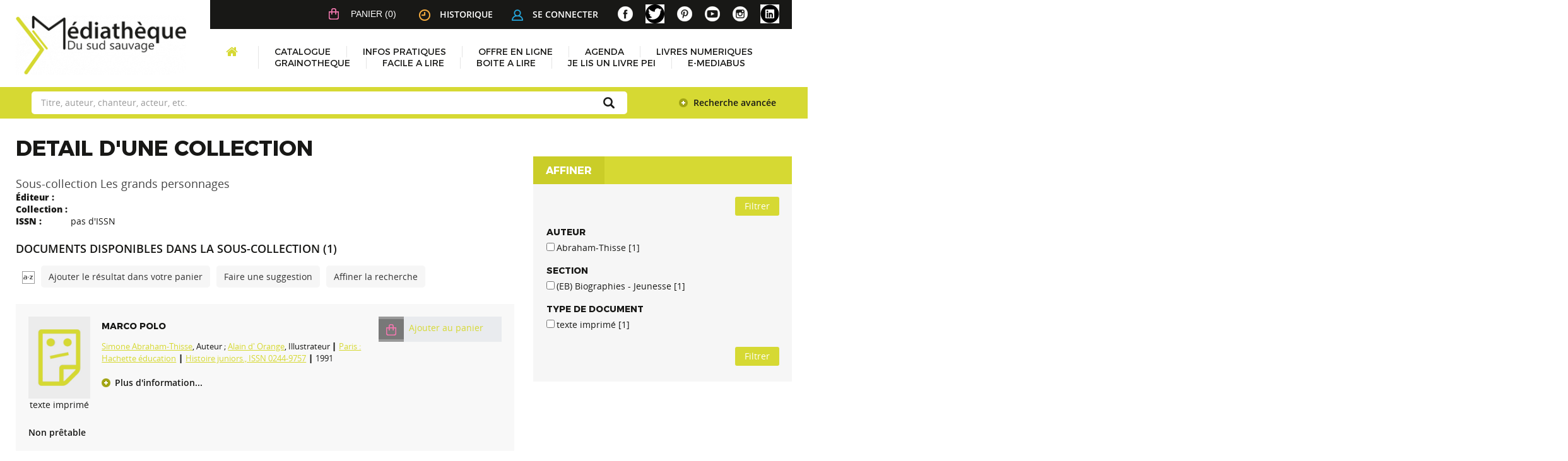

--- FILE ---
content_type: text/html; charset=utf-8
request_url: https://mediatheque.saintjoseph.re/index.php?lvl=subcoll_see&id=1077
body_size: 11960
content:
<!DOCTYPE html>
<html lang="fr"><head><meta charset="utf-8"><meta name="author" content="PMB Group"><meta name="keywords" content="OPAC, web, library, opensource, catalog, catalogue, biblioth&egrave;que, m&eacute;diath&egrave;que, pmb, phpmybibli"><meta name="description" content="Catalogue en ligne Biblioth&egrave;que Centrale."><meta name="robots" content="all"><!--IE et son enfer de compatibilit?--><meta http-equiv="X-UA-Compatible" content="IE=Edge"><meta name="viewport" content="width=device-width, initial-scale=1, maximum-scale=1"><link rel="alternate" type="application/rss+xml" title="Le Monde.fr - Actualit&eacute; &agrave; la Une" href="https://mediatheque.saintjoseph.re/rss.php?id=1"><!-- Inclusion JQuery pour uikit --><!--[if (!IE)|(gt IE 8)]><!--><script type="text/javascript" src="./styles/common/toolkits/jquery/versions/jquery-2.2.4.min.js"></script><!--<![endif]--><!--[if lte IE 8]>
				  <script type='text/javascript' src='./styles/common/toolkits/jquery/components/jquery-1.9.1.min.js'></script>
				<![endif]--><script type="text/javascript" src="./styles/common/toolkits/jquery/components/jquery.mobile.custom.min.js"></script><script type="text/javascript" src="./styles/common/toolkits/uikit/js/uikit.min.js"></script><link rel="stylesheet" type="text/css" href="./styles/common/toolkits/uikit/css/uikit.min.css?1606292673"><script type="text/javascript" src="./styles/common/toolkits/uikit/js/components/init-responsive.min.js"></script><link rel="stylesheet" type="text/css" href="./styles/common/toolkits/uikit/css/components/init-responsive.min.css?1606292673"><script type="text/javascript" src="./styles/common/toolkits/uikit/js/components/set-grid-footer.min.js"></script><script type="text/javascript" src="./styles/common/toolkits/uikit/js/components/set-grid-intro.min.js"></script><script type="text/javascript" src="./styles/common/toolkits/uikit/js/components/set-grid-main-uncolored.min.js"></script><link rel="stylesheet" type="text/css" href="./styles/common/toolkits/uikit/css/components/set-grid-main-uncolored.min.css?1606292673"><script type="text/javascript" src="./styles/common/toolkits/uikit/js/components/touch-search-box-tgle.min.js"></script><script type="text/javascript" src="./styles/common/toolkits/uikit/js/components/user-box-toogle-collapse.min.js"></script><link rel="stylesheet" type="text/css" href="./styles/common/toolkits/uikit/css/components/user-box-toogle-collapse.min.css?1606292673"><link rel="stylesheet" type="text/css" href="./styles/common/animation_display.css?1615825938"><link rel="stylesheet" type="text/css" href="./styles/common/common.css?1641312589"><link rel="stylesheet" type="text/css" href="./styles/common/contrib.css?1629374426"><link rel="stylesheet" type="text/css" href="./styles/common/dGrowl.css?1598536188"><link rel="stylesheet" type="text/css" href="./styles/common/font-awesome.css?1478593624"><link rel="stylesheet" type="text/css" href="./styles/common/open-sans.css?1479312986"><link rel="stylesheet" type="text/css" href="./styles/common/pagination.css?1532013719"><link rel="stylesheet" type="text/css" href="./styles/common/record_display.css?1540561363"><link rel="stylesheet" type="text/css" href="./styles/common/visionneuse.css?1646663900"><link rel="stylesheet" type="text/css" href="./styles/st_joseph/1-grid.css?1649410190"><link rel="stylesheet" type="text/css" href="./styles/st_joseph/2-base.css?1649410190"><link rel="stylesheet" type="text/css" href="./styles/st_joseph/font.css?1649410190"><link rel="stylesheet" type="text/css" href="./styles/st_joseph/fontAcontent.css?1649410190"><link rel="stylesheet" type="text/css" href="./styles/st_joseph/st_joseph.css?1649410190"><link rel="stylesheet" type="text/css" href="./styles/st_joseph/z_st_joseph_responsive.css?1649410190"><script type="text/javascript">var opac_style= 'st_joseph';</script><style type="text/css">
	.footer_notice .bt_pnb_NotCourte {
  display: inline-block;
  color: rgb(255, 255, 255);
  background-color: #d6d933;
  margin: 0px 0px;
  font-size: 85%;
  position: relative;
  border-radius: 3px;
  text-align: left;
  line-height: normal;
  padding: 4px 10px;
  min-height: auto;
  clear: both;
  text-decoration: none;
}

.statutPartN {
    background-color: #e9ebee !important;
}

span.imgStatutPartN {
    background-color: #999;
}

.statutPartN .bt_pnb_NotCourte {
 text-decoration: none;
}
		</style><!-- css_authentication --><link rel="SHORTCUT ICON" href="./styles/st_joseph/images/favicon.png"><script type="text/javascript" src="includes/javascript/drag_n_drop.js"></script><script type="text/javascript" src="includes/javascript/handle_drop.js"></script><script type="text/javascript" src="includes/javascript/popup.js"></script><script type="text/javascript">
			// Fonction a utiliser pour l'encodage des URLs en javascript
			function encode_URL(data){
				var docCharSet = document.characterSet ? document.characterSet : document.charset;
				if(docCharSet == "UTF-8"){
	    			return encodeURIComponent(data);
	    		}else{
	    			return escape(data);
	    		}
	    	}
	    </script><script type="text/javascript">
	  	if (!document.getElementsByClassName){ // pour ie
			document.getElementsByClassName = 
			function(nom_class){
				var items=new Array();
				var count=0;
				for (var i=0; i<document.getElementsByTagName('*').length; i++) {  
					if (document.getElementsByTagName('*').item(i).className == nom_class) {
						items[count++] = document.getElementsByTagName('*').item(i); 
				    }
				 }
				return items;
			 }
		}
	</script><link rel="stylesheet" type="text/css" href="./includes/javascript/dojo/dijit/themes/tundra/tundra.css"><script type="text/javascript">
			var dojoConfig = {
				parseOnLoad: true,
				locale: 'fr-fr',
				isDebug: false,
				usePlainJson: true,
				packages: [{
						name: 'pmbBase',
						location:'../../../..'
					},{
						name: 'd3',
						location:'../../d3'
					}],
				deps: ['apps/pmb/MessagesStore', 'dgrowl/dGrowl', 'dojo/ready', 'apps/pmb/ImagesStore'],
				callback:function(MessagesStore, dGrowl, ready, ImagesStore){
					window.pmbDojo = {};
					pmbDojo.messages = new MessagesStore({url:'./ajax.php?module=ajax&categ=messages', directInit:false});
					pmbDojo.images = new ImagesStore({url:'./ajax.php?module=ajax&categ=images', directInit:false});
					ready(function(){
						new dGrowl({'channels':[{'name':'info','pos':2},{'name':'error', 'pos':1}]});
					});
						
				},
			};
		</script><script type="text/javascript" src="./includes/javascript/dojo/dojo/dojo.js"></script><script type="text/javascript">
		dojo.addOnLoad(function () {
			// Ajout du theme Dojo
			dojo.addClass(dojo.body(),'tundra');
		})
		</script><script type="text/javascript">
	var pmb_img_patience = './images/patience.gif';
</script><script type="text/javascript">
			var opac_show_social_network =0;
		</script><script type="text/javascript" src="./includes/javascript/http_request.js"></script><!-- Enrichissement de notice en Ajax--><script type="text/javascript" src="./includes/javascript/enrichment.js"></script><script>
				dojo.addOnLoad(function (){
					//on balance un evenement pour les initialiser les modules si besoin...
					dojo.publish('init',['cms_dojo_init',{}]);
				});
			</script><script type="text/javascript">
			function cms_module_search_22_change_dest(){
				var page = 0;
                var universe = 0;
                var default_segment = 0;
                if(document.forms['cms_module_search_22_searchbox'].dest) {
    				var dests = document.forms['cms_module_search_22_searchbox'].dest;
    				for(var i = 0; i < dests.length; i++){
    					if(dests[i].checked){
    						page = dests[i].value;
                            universe = dests[i].getAttribute('universe');
                            default_segment = dests[i].getAttribute('default_segment');
    						break;
    					}
    				}
                }
                if(universe > 0){
                    if(default_segment > 0){
                        document.forms['cms_module_search_22_searchbox'].action = './index.php?lvl=search_segment&action=segment_results&id='+default_segment;
                    } else {
                        document.forms['cms_module_search_22_searchbox'].action = './index.php?lvl=search_universe&id='+universe;   
                    }  
                } else if(page>0){
					document.forms['cms_module_search_22_searchbox'].action = './index.php?lvl=cmspage&pageid='+page;
				}
                if (page.toString().indexOf('view_') != -1) {
					var view_id = page.substr(5);
				    document.forms['cms_module_search_22_searchbox'].action += '&opac_view='+view_id;
                }
			}
		</script><title>Les grands personnages Catalogue en ligne</title></head><body onload="window.defaultStatus='PMB : Acc&egrave;s public';" id="pmbopac">
	<script type="text/javascript" src="./includes/javascript/tablist_ajax.js"></script><script type="text/javascript" src="./includes/javascript/tablist.js"></script><script type="text/javascript" src="./includes/javascript/misc.js"></script><div id="att" style="z-Index:1000"></div>
	<div id="container"><div id="intro" fixed="yes">
<div id="intro_bibli" fixed="yes">
			<h3>Biblioth&egrave;que Centrale</h3>
			<div class="p1"></div>
			<div class="p2"></div>
			</div>
		<div id="cms_module_htmlcode_174" class="cms_module_htmlcode cms_module wl-tgl-nav uk-clearfix"><div id="btnMenu" class="uk-navbar">
    <ul class="uk-navbar-nav"><li class="tgLbtnMenu uk-hidden-large">
            <a class="MenuCanvas uk-button" href="#cms_module_sectionslist_173" data-uk-offcanvas="{mode:'slide'}"><i class="fa fa-bars"></i></a>
        </li>
        <li class="tgLbtnMenu uk-hidden" id="tgle-facette">
            <a class="MenuCanvas filter-canvas uk-button" href="#facette" data-uk-offcanvas="{mode:'slide'}"><i class="fa fa-search-plus" aria-hidden="true"></i></a>
        </li>
    </ul></div></div><div id="cms_module_htmlcode_137" class="cms_module_htmlcode cms_module"><div class="clear"></div></div><div id="resume_panier" fixed="yes">
			<iframe recept="yes" recepttype="cart" frameborder="0" id="iframe_resume_panier" name="cart_info" allowtransparency="true" src="" scrolling="no" scrollbar="0"></iframe>
			<script type="text/javascript">
				addLoadEvent(function() {
					document.getElementById('iframe_resume_panier').src = 'cart_info.php';
				});
			</script></div><div id="cms_module_metadatas_157" class="cms_module_metadatas cms_module"></div><div id="cms_module_section_125" class="cms_module_section cms_module uk-width-large-1-4 uk-width-medium-1-1 uk-width-1-1"><div id="logo-city">
	  <a href="./index.php" title="M&eacute;dath&egrave;que du Sud Sauvage"><img src="https://mediatheque.saintjoseph.re/cms_vign.php?type=section&amp;id=79&amp;mode=custom_270" alt="M&eacute;dath&egrave;que du Sud Sauvage"></a>
</div></div><div id="cms_module_sectionslist_173" class="cms_module_sectionslist cms_module uk-offcanvas">	<div class="uk-offcanvas-bar uk-offcanvas-bar-custom">
			<div class="MenuVertResp uk-panel uk-panel-box">
			<ul class="NavResponsive uk-nav uk-nav-side"><!-- rubriques niveau 1 --><li>
					<a href="./index.php" title="Accueil">Accueil</a>
									</li>
							<li>
					<a href="./index.php?lvl=cmspage&amp;pageid=6&amp;id_rubrique=37" title="Catalogue">Catalogue</a>
											<ul class="SousNavResponsive"><!-- rubriques niveau 2 --><li>
									<a href="./index.php?lvl=index" title="Recherche simple">Recherche simple</a>
								</li>
															<li>
									<a href="./index.php?search_type_asked=perio_a2z" title="P&eacute;riodiques">P&eacute;riodiques</a>
								</li>
													</ul></li>
							<li>
					<a href="./index.php?lvl=cmspage&amp;pageid=6&amp;id_rubrique=22" title="Infos pratiques">Infos pratiques</a>
									</li>
							<li>
					<a href="./index.php?lvl=cmspage&amp;pageid=6&amp;id_rubrique=71" title="Offre en ligne">Offre en ligne</a>
											<ul class="SousNavResponsive"><!-- rubriques niveau 2 --><li>
									<a href="./index.php?lvl=cmspage&amp;pageid=6&amp;id_rubrique=111" title="Livre audio Daisy - Association Valentin Ha&uuml;y">Livre audio Daisy - Association Valentin Ha&uuml;y</a>
								</li>
															<li>
									<a href="./index.php?lvl=cmspage&amp;pageid=6&amp;id_rubrique=116" title="Livres en ligne">Livres en ligne</a>
								</li>
													</ul></li>
							<li>
					<a href="./index.php?lvl=cmspage&amp;pageid=6&amp;id_rubrique=4" title="Agenda">Agenda</a>
									</li>
							<li>
					<a href="./index.php?lvl=cmspage&amp;pageid=6&amp;id_rubrique=120" title="LIVRES NUMERIQUES">LIVRES NUMERIQUES</a>
									</li>
							<li>
					<a href="./index.php?lvl=cmspage&amp;pageid=6&amp;id_rubrique=123" title="GRAINOTHEQUE">GRAINOTHEQUE</a>
									</li>
							<li>
					<a href="./index.php?lvl=cmspage&amp;pageid=6&amp;id_rubrique=124" title="FACILE A LIRE">FACILE A LIRE</a>
									</li>
							<li>
					<a href="./index.php?lvl=cmspage&amp;pageid=6&amp;id_rubrique=126" title="BOITE A LIRE">BOITE A LIRE</a>
									</li>
							<li>
					<a href="./index.php?lvl=cmspage&amp;pageid=6&amp;id_rubrique=127" title="JE LIS UN LIVRE PEI">JE LIS UN LIVRE PEI</a>
									</li>
							<li>
					<a href="./index.php?lvl=cmspage&amp;pageid=6&amp;id_rubrique=128" title="E-MEDIABUS">E-MEDIABUS</a>
									</li>
						</ul></div>
		</div></div><div id="cms_module_htmlcode_141" class="cms_module_htmlcode cms_module lienHistorique uk-width-large-1-2 uk-width-medium-1-1 uk-width-1-1"><div id="TglUser" class="TglUser">
    <a class="Tgllogin uk-button" data-uk-toggle="{target:'#connexion', animation:'uk-animation-slide-top, uk-animation-slide-top', cls:'hide'}">
        <img src="./styles/st_joseph/images/user.png">Se connecter        
    </a>
</div>
<div id="lienHistorique">
    <a href="./index.php?lvl=search_history" title="Historique des recherches"><img src="./styles/st_joseph/images/history.png">Historique</a>
</div></div><div id="connexion" fixed="yes" style="position: absolute;">

			<h3 class="login_invite">Se connecter</h3><div id="login_form"><form action="index.php?lvl=subcoll_see&amp;id=1077" method="post" name="myform"><label>acc&eacute;der &agrave; votre compte de lecteur</label><br><input type="text" name="login" class="login" size="14" placeholder="identifiant"><br><input type="password" name="password" class="password" size="8" placeholder="Mot de passe" value=""><input type="hidden" name="force_login" value="1"><input type="submit" name="ok" value="ok" class="bouton"></form><a class="mdp_forgotten" href="./askmdp.php">Mot de passe oubli&eacute; ?</a><br><a class="subs_not_yet_subscriber" href="./subscribe.php">Pas encore inscrit ?</a></div>

			</div><div id="cms_module_sectionslist_124" class="cms_module_sectionslist cms_module uk-width-large-1-4 uk-width-medium-1-1 uk-width-small-1-1">    <div class="logosSoc">
        <ul class="uk-grid uk-flex uk-flex-right" data-uk-grid-margin><!-- logo + lien --><li class="imgSoc">
                <a href="https://www.facebook.com/mediathequesudsauvage/" target="_blank" title="Facebook">
                <img src="https://mediatheque.saintjoseph.re/cms_vign.php?type=section&amp;id=58&amp;mode=custom_30" alt="Facebook"></a>
           </li>
    	            <!-- logo + lien -->
            <li class="imgSoc">
                <a href="https://twitter.com/mediasudsauvage" target="_blank" title="X">
                <img src="https://mediatheque.saintjoseph.re/cms_vign.php?type=section&amp;id=59&amp;mode=custom_30" alt="X"></a>
           </li>
    	            <!-- logo + lien -->
            <li class="imgSoc">
                <a href="https://www.pinterest.fr/mediathequedesaintjoseph/" target="_blank" title="Pinterest">
                <img src="https://mediatheque.saintjoseph.re/cms_vign.php?type=section&amp;id=60&amp;mode=custom_30" alt="Pinterest"></a>
           </li>
    	            <!-- logo + lien -->
            <li class="imgSoc">
                <a href="https://www.youtube.com/channel/UCtrKiiJZuLs9EGvGViYyEBA/featured?view_as=subscriber" target="_blank" title="YouTube">
                <img src="https://mediatheque.saintjoseph.re/cms_vign.php?type=section&amp;id=61&amp;mode=custom_30" alt="YouTube"></a>
           </li>
    	            <!-- logo + lien -->
            <li class="imgSoc">
                <a href="https://www.instagram.com/mediathequesudsauvage/" target="_blank" title="Instagram">
                <img src="https://mediatheque.saintjoseph.re/cms_vign.php?type=section&amp;id=85&amp;mode=custom_30" alt="Instagram"></a>
           </li>
    	            <!-- logo + lien -->
            <li class="imgSoc">
                <a href="https://fr.linkedin.com/company/m%C3%A9diath%C3%A8que-du-sud-sauvage" target="_blank" title="Linkedin">
                <img src="https://mediatheque.saintjoseph.re/cms_vign.php?type=section&amp;id=122&amp;mode=custom_30" alt="Linkedin"></a>
           </li>
    			</ul></div>
</div><div id="cms_module_sectionslist_120" class="cms_module_sectionslist cms_module uk-width-large-1-1 uk-width-medium-1-1 uk-width-1-1">    <div class="uk-visible-large">
		<div class="MenuHoriz uk-navbar uk-container" id="wyr-justify-nav">
            <ul class="Nav uk-navbar-nav"><!-- rubriques niveau 1 --><li class="wk-no-childs">
                             
                    <a href="./index.php" title="Accueil">Accueil</a>
                  
                                    </li>
                                        <li class="uk-parent " data-uk-dropdown="{remaintime:'800', hoverDelayIdle:'0'}">
                             
                    <a href="./index.php?lvl=cmspage&amp;pageid=6&amp;id_rubrique=37" title="Catalogue">Catalogue</a>
                  
                                        <div class="uk-dropdown uk-dropdown-navbar uk-dropdown-bottom">
                        <ul class="SousNav uk-nav uk-nav-navbar"><!-- rubriques niveau 2 --><li>
                                    <a href="./index.php?lvl=index" title="Recherche simple">Recherche simple</a>
                                </li>
                                                            <li>
                                    <a href="./index.php?search_type_asked=perio_a2z" title="P&eacute;riodiques">P&eacute;riodiques</a>
                                </li>
                                                    </ul></div>   
                                    </li>
                                        <li class="wk-no-childs">
                             
                    <a href="./index.php?lvl=cmspage&amp;pageid=6&amp;id_rubrique=22" title="Infos pratiques">Infos pratiques</a>
                  
                                    </li>
                                        <li class="uk-parent " data-uk-dropdown="{remaintime:'800', hoverDelayIdle:'0'}">
                             
                    <a href="./index.php?lvl=cmspage&amp;pageid=6&amp;id_rubrique=71" title="Offre en ligne">Offre en ligne</a>
                  
                                        <div class="uk-dropdown uk-dropdown-navbar uk-dropdown-bottom">
                        <ul class="SousNav uk-nav uk-nav-navbar"><!-- rubriques niveau 2 --><li>
                                    <a href="./index.php?lvl=cmspage&amp;pageid=6&amp;id_rubrique=111" title="Livre audio Daisy - Association Valentin Ha&uuml;y">Livre audio Daisy - Association Valentin Ha&uuml;y</a>
                                </li>
                                                            <li>
                                    <a href="./index.php?lvl=cmspage&amp;pageid=6&amp;id_rubrique=116" title="Livres en ligne">Livres en ligne</a>
                                </li>
                                                    </ul></div>   
                                    </li>
                                        <li class="wk-no-childs">
                             
                    <a href="./index.php?lvl=cmspage&amp;pageid=6&amp;id_rubrique=4" title="Agenda">Agenda</a>
                  
                                    </li>
                                        <li class="wk-no-childs">
                             
                    <a href="./index.php?lvl=cmspage&amp;pageid=6&amp;id_rubrique=120" title="LIVRES NUMERIQUES">LIVRES NUMERIQUES</a>
                  
                                    </li>
                                        <li class="wk-no-childs">
                             
                    <a href="./index.php?lvl=cmspage&amp;pageid=6&amp;id_rubrique=123" title="GRAINOTHEQUE">GRAINOTHEQUE</a>
                  
                                    </li>
                                        <li class="wk-no-childs">
                             
                    <a href="./index.php?lvl=cmspage&amp;pageid=6&amp;id_rubrique=124" title="FACILE A LIRE">FACILE A LIRE</a>
                  
                                    </li>
                                        <li class="wk-no-childs">
                             
                    <a href="./index.php?lvl=cmspage&amp;pageid=6&amp;id_rubrique=126" title="BOITE A LIRE">BOITE A LIRE</a>
                  
                                    </li>
                                        <li class="wk-no-childs">
                             
                    <a href="./index.php?lvl=cmspage&amp;pageid=6&amp;id_rubrique=127" title="JE LIS UN LIVRE PEI">JE LIS UN LIVRE PEI</a>
                  
                                    </li>
                                        <li class="wk-no-childs">
                             
                    <a href="./index.php?lvl=cmspage&amp;pageid=6&amp;id_rubrique=128" title="E-MEDIABUS">E-MEDIABUS</a>
                  
                                    </li>
                        </ul></div>            
    </div>
</div><div id="cms_module_search_22" class="cms_module_search cms_module uk-form uk-width-large-1-1 uk-width-medium-1-1 uk-width-1-1" style="position: static; left: 0px; top: 0px;">
			<form method="post" class="searchbox" action="./index.php?lvl=more_results&amp;autolevel1=1" name="cms_module_search_22_searchbox" onsubmit="if (cms_module_search_22_searchbox.user_query.value.length == 0) { cms_module_search_22_searchbox.user_query.value='*';}cms_module_search_22_change_dest();">
				
				<input type="hidden" value="1" name="look_ALL"><span class="research_inputs">
				<input type="text" name="user_query" value="" placeholder="Titre, auteur, chanteur, acteur, etc."><input class="bouton" type="submit" value="Rechercher"></span>
				<p class="search_advanced_link"><a href="./index.php?search_type_asked=simple_search" title="Recherche avanc&eacute;e"> Recherche avanc&eacute;e</a></p>		
			</form></div></div><div id="main" fixed="yes"><div id="main_header"></div><div id="main_hors_footer">
						

<script type="text/javascript" src="./includes/javascript/auth_popup.js"></script><script type="text/javascript" src="./includes/javascript/pnb.js"></script><div id="navigator" fixed="yes">
<table style="width:100%"><tr><td class="navig_actions_first_screen"><a href="./index.php?lvl=index" class="navig_etageres"><span>Nouvelle recherche</span></a></td>
</tr></table></div><div id="intro_message"><div class="p2"></div></div><!-- fermeture de #navigator -->
<div id="aut_details">
		<h3><span>D&eacute;tail d'une collection</span></h3>
	<div id="aut_details_container">
		<div id="aut_see" class="aut_see">
			<table class="table_aut_see"><tr id="authority_container"><td>
						<div id="authority_display_table" class="aut_display_table">
								<div class="subcollectionlevel2">
																			<h3>
		Sous-collection Les grands personnages
	</h3>
									<div class="aut_display_row">
		<div class="aut_display_cell">
			<b>&Eacute;diteur : </b>
		</div>
		<div class="aut_display_cell">
			<a href="./index.php?lvl=publisher_see&amp;id="></a>
		</div>
	</div>
	<div class="aut_display_row">
		<div class="aut_display_cell">
			<b>Collection : </b>
		</div>
		<div class="aut_display_cell">
			<a href="./index.php?lvl=coll_see&amp;id=8113"></a>
		</div>
	</div>
	<div class="aut_display_row">
		<div class="aut_display_cell">
			<b>ISSN : </b>
		</div>
		<div class="aut_display_cell">
			pas d'ISSN		</div>
	</div>
																																																				
																	<div class="aut_display_row concepts_composed">	
										
									</div>
																																								
																																	<!-- Bouton edition -->
													
																															
	</div>
						</div>
					</td>
				</tr></table></div>
					<div id="aut_details_liste">
				<h3><span class="aut_details_liste_titre">Documents disponibles dans la sous-collection (<span id="nb_aut_details">1</span>)</span></h3>
<div id="resultatrech_liste"><span class="espaceResultSearch">&nbsp;</span><span class="espaceResultSearch">&nbsp;</span><script type="text/javascript" src="./includes/javascript/select.js"></script><script>
							var ajax_get_sort=new http_request();
					
							function get_sort_content(del_sort, ids) {
								var url = './ajax.php?module=ajax&categ=sort&sub=get_sort&raz_sort='+(typeof(del_sort) != 'undefined' ? del_sort : '')+'&suppr_ids='+(typeof(ids) != 'undefined' ? ids : '')+'&page_en_cours=lvl%3Dsubcoll_see%26id%3D1077&sort_name=notices';
								ajax_get_sort.request(url,0,'',1,show_sort_content,0,0);
							}
					
							function show_sort_content(response) {
								document.getElementById('frame_notice_preview').innerHTML=ajax_get_sort.get_text();
								var tags = document.getElementById('frame_notice_preview').getElementsByTagName('script');
					       		for(var i=0;i<tags.length;i++){
									window.eval(tags[i].text);
					        	}
							}
							function kill_sort_frame() {
								var sort_view=document.getElementById('frame_notice_preview');
								if (sort_view)
									sort_view.parentNode.removeChild(sort_view);
							}
						</script><span class="triSelector">
                            <a onclick="show_layer(); get_sort_content();" title="Tris disponibles" style="cursor : pointer;">
                                <img src="./images/orderby_az.gif" alt="Tris disponibles" class="align_bottom" hspace="3" style="border:0px" id="sort_icon"></a>
                        </span><span class="addCart"><a href="cart_info.php?lvl=subcoll_see&amp;id=1077" target="cart_info" title="Ajouter le r&eacute;sultat dans votre panier">Ajouter le r&eacute;sultat dans votre panier</a></span><span class="espaceResultSearch">&nbsp;&nbsp;&nbsp;</span><span class="search_bt_sugg"><a href="#" onclick="w=window.open('./do_resa.php?lvl=make_sugg&amp;oresa=popup','doresa','scrollbars=yes,width=600,height=600,menubar=0,resizable=yes'); w.focus(); return false;" title="Faire une suggestion">Faire une suggestion</a></span><form name="mc_values" action="./index.php?lvl=more_results" style="display:none" method="post">
<input type="hidden" name="search[]" value="s_4"><input type="hidden" name="inter_0_s_4" value=""><input type="hidden" name="op_0_s_4" value="EQ"><input type="hidden" name="field_0_s_4[]" value='a:2:{s:17:"serialized_search";s:25:"a:1:{s:6:"SEARCH";a:0:{}}";s:11:"search_type";s:20:"search_simple_fields";}'><input type="hidden" name="page" value="1"><input type="hidden" name="nb_per_page_custom" value=""></form><span class="espaceResultSearch">&nbsp;&nbsp;</span><span class="affiner_recherche"><a href="./index.php?search_type_asked=extended_search&amp;mode_aff=aff_module" title="Affiner la recherche">Affiner la recherche</a></span><blockquote>
<!-- $Id: record_in_result_display.tpl.html,v 1.62 2019/11/07 14:41:14 ngantier Exp $ -->

<div id="record_container_41672" class="parentNotCourte uk-clearfix">
				
 			<div class="vignetteimgNot">
														<!-- Vignette de la notice -->
						<div class="vignetteDocNot">
							<img class="vignetteNot" src="https://mediatheque.saintjoseph.re/img_cache/8eb897d7b95bbc356b476ac781f1010c.png" alt="Marco Polo"></div>						
						
						
							<p class="typeDoc_notCourte">
											texte imprim&eacute;
									</p>
			 
		</div>
		
				<!-- Contenu de la notice -->
			<div class="notice_corps">
				<div class="descr_notice_corps">
											<span class="Z3988" title="ctx_ver=Z39.88-2004&amp;rft_val_fmt=info%3Aofi%2Ffmt%3Akev%3Amtx%3Abook&amp;rft.genre=book&amp;rft.btitle=Marco%20Polo&amp;rft.title=Marco%20Polo&amp;rft.isbn=978-2-01-016979-3&amp;rft.tpages=36%20p.&amp;rft.date=1991&amp;rft_id=&amp;rft.series=Les%20grands%20personnages&amp;rft.pub=Hachette%20%C3%A9ducation&amp;rft.place=Paris&amp;rft.au=Simone%20Abraham-Thisse&amp;rft.au=Alain%20d%27%20Orange&amp;rft.aulast=Abraham-Thisse&amp;rft.aufirst=Simone"></span>
										
											<div class="title_notCourte">
							<h3><a href="https://mediatheque.saintjoseph.re/index.php?lvl=notice_display&amp;id=41672">
																																																				
																	<span class="tit1_notCourte">Marco Polo</span>
															</a></h3>
						</div>
										
											<div class="infoCompl_notCourte">
																																		<span class="auteur_notCourte">
																			<a href="./index.php?lvl=author_see&amp;id=26411">Simone Abraham-Thisse</a>, Auteur																																				 ; 
																			<a href="./index.php?lvl=author_see&amp;id=26412">Alain d' Orange</a>, Illustrateur																			</span>
																															
																								 									 	 | 									 									 <span class="editeur_notCourte"><a href="./index.php?lvl=publisher_see&amp;id=805">Paris : Hachette &eacute;ducation</a></span>
																						
																																		 | 										
									 <span class="editeur_notCourte"><a href="./index.php?lvl=coll_see&amp;id=6977">Histoire juniors., ISSN 0244-9757</a></span>
																						
														
																																		 | 																		 <span class="annee_notCourte">1991</span>
																					</div>
										
																				</div>
									<!-- Plus d'informations -->
					<div class="plusN">
						<a href="https://mediatheque.saintjoseph.re/index.php?lvl=notice_display&amp;id=41672">Plus d'information...</a>
					</div>
							</div>
		
			<div class="panier_avis_notCourte">
													
																		<!-- Ajouter au panier -->
						<div class="onglet_basketNoticeCourte ui-panel-basket-item">
							<div id="record_container_41672_cart" class="ui-flex ui-flex-middle">
																	<a href="cart_info.php?id=41672&amp;header=Marco+Polo" target="cart_info" class="img_basketNotCourte" title="Ajouter au panier">
										<span class="icon_basketNot"><img src="./styles/st_joseph/images/white_basket.png" style="border:0px" alt="Ajouter au panier"></span>
									</a>
									<a href="cart_info.php?id=41672&amp;header=Marco+Polo" target="cart_info" class="label_basketNotCourte" title="Ajouter au panier">
										<span class="label_basketNot">Ajouter au panier</span>
									</a>
															</div>
						</div>
											
				

													
											
													
				
										
															
							<!-- Documents numeriques -->
									</div>
		<div class="clear"></div>
	
			<div class="footer_notice">
																									<!-- Bouton de pnb -->
													
																																											<!-- Bouton de reservation -->
																																	
													<!-- Voir les disponibilites -->
							<div class="dispoLien_notice">
								<a href="https://mediatheque.saintjoseph.re/index.php?lvl=notice_display&amp;id=41672#zone_exemplaires">
																			 
																							<span class="notice_no_lendable">Non pr&ecirc;table</span>
																																						</a>
							</div>
																				</div>
		
					
	<div class="clear"></div>
</div></blockquote>

</div>
			</div>	
			
	</div>
</div><div id="navbar" style="position: static; left: 0px; top: 0px;"><hr><div style="text-align:center">
<script type="text/javascript">
<!--
	function test_form(form)
	{

		if (form.page.value > 1)
		{
			alert("Num&eacute;ro de page trop &eacute;lev&eacute; !");
			form.page.focus();
			return false;
		}

		return true;
	}
-->
</script><div class="navbar">
<form name="form" action="./index.php?lvl=subcoll_see&amp;id=1077&amp;nbr_lignes=1&amp;l_typdoc=a" method="post" onsubmit="return test_form(form)">
<img src="./images/first-grey.png" alt="premi&egrave;re page"><img src="./images/prev-grey.png" alt="page pr&eacute;c&eacute;dente"><strong>1</strong><img src="./images/next-grey.png" alt="page suivante"><img src="./images/last-grey.png" alt="derni&egrave;re page">
 (1 - 1 / 1)</form>
</div>
</div></div><!-- $Id: gabarit.html,v 1.12 2020/12/17 13:54:17 gneveu Exp $ -->

	
		</div><!-- fin DIV main_hors_footer --> 

		</div><!-- /div id=main -->

		<!-- /div id=intro -->		
		<div id="bandeau" style="margin: 0px; padding: 0px; border: medium none;" fixed="yes">
<div id="accueil" fixed="yes">

<h3><span onclick='document.location="./index.php?"' style="cursor: pointer;">Accueil</span></h3>
<p class="centered"><a href="./index.php?"><img src="./images/home.jpg" alt="Accueil" style="border:0px" class="center"></a></p>

					</div><!-- fermeture #accueil -->
<div id="adresse" fixed="yes">

		<h3>Adresse</h3>

		<span>
			Biblioth&egrave;que Centrale<br>
			277, rue Raph&euml;l Babet<br>
			97480 Saint-Joseph<br>
			R&eacute;union&nbsp;<br>
			02 62 35 80 60<br><span id="opac_biblio_email">
			<a href="mailto:bibliotheque@saintjoseph.re" title="bibliotheque@saintjoseph.re">contact</a></span></span>
	    </div><div id="facette" fixed="yes">
				
				
		<script src="./includes/javascript/select.js" type="text/javascript"></script><script type="text/javascript"> 		
			function test(elmt_id){
				var elmt_list=document.getElementById(elmt_id);

                if(elmt_list.className.includes('facette_expande')){
                    elmt_list.setAttribute('class', 'facette_collapsed');
                } else {
                    elmt_list.setAttribute('class', 'facette_expande');
                }

				for(i in elmt_list.rows){
					if(elmt_list.rows[i].firstElementChild && elmt_list.rows[i].firstElementChild.nodeName!='TH'){
						if(elmt_list.rows[i].style.display == 'none'){
							elmt_list.rows[i].style.display = 'block';
                            elmt_list.rows[i].setAttribute('class', 'facette_tr'); 
						}else{
							elmt_list.rows[i].style.display = 'none';
                            elmt_list.rows[i].setAttribute('class', 'facette_tr_hidden uk-hidden'); 
						}
					}
				}
			}
			
			function facette_see_more(id,json_facette_plus){
				
				var myTable = document.getElementById('facette_list_'+id);
				
				if (json_facette_plus == null) {
					var childs = myTable.childNodes;
					var nb_childs = childs.length;
					
					for(var i = 0; i < nb_childs; i++){
						if (childs[i].getAttribute('facette_ajax_loaded')!=null) {
							if (childs[i].getAttribute('style')=='display:block') {
								childs[i].setAttribute('style','display:none');
								childs[i].setAttribute('expanded','false');
							} else {
								childs[i].setAttribute('style','display:block');
								childs[i].setAttribute('expanded','true');
							}
						}
					}
				
					var see_more_less = document.getElementById('facette_see_more_less_'+id);
					see_more_less.innerHTML='';
					var span = document.createElement('span');
					if (see_more_less.getAttribute('etat')=='plus') {
						span.className='facette_moins_link';
						span.innerHTML='[-]';
						see_more_less.setAttribute('etat','moins');
					} else {
						span.className='facette_plus_link';
						span.innerHTML='[+]';
						see_more_less.setAttribute('etat','plus');		
					}
					see_more_less.appendChild(span);
					
				} else {
					var req = new http_request();
					var sended_datas={'json_facette_plus':json_facette_plus};
					req.request("./ajax.php?module=ajax&categ=facettes&sub=see_more",true,'sended_datas='+encodeURIComponent(JSON.stringify(sended_datas)),true,function(data){
						
						var jsonArray = JSON.parse(data);
						//on supprime la ligne '+'
						myTable.tBodies[0].removeChild(myTable.rows[myTable.rows.length-1]);
						//on ajoute les lignes au tableau
						for(var i=0;i<jsonArray.length;i++) {
							var tr = document.createElement('tr');
							tr.setAttribute('style','display:block');
							tr.setAttribute('class', 'facette_tr');
							tr.setAttribute('expanded','true');
							tr.setAttribute('facette_ajax_loaded','1');
				        	var td = tr.appendChild(document.createElement('td'));
							td.setAttribute('class','facette_col_coche');
				        	td.innerHTML = "<span class='facette_coche'><input type='checkbox' name='check_facette[]' value='" + jsonArray[i]['facette_value'] + "'>";
				        	var td2 = tr.appendChild(document.createElement('td'));
							td2.setAttribute('class','facette_col_info');
                            var aonclick = td2.appendChild(document.createElement('a'));
                            aonclick.setAttribute('style', 'cursor:pointer;');
                            aonclick.setAttribute('rel', 'nofollow');
                            aonclick.setAttribute('class', 'facet-link');
                            if(jsonArray[i]['facette_link']) {
                                aonclick.setAttribute('onclick', jsonArray[i]['facette_link']);
                            } else {console.log('evt searchSegment', aonclick);
                                //Evt vers SearchSegmentController pour l'initialisation du clic
                                require(['dojo/topic'], function(topic){
            						topic.publish('FacettesRoot', 'FacettesRoot', 'initFacetLink', {elem: aonclick}); 
            					}); 
                            }
                            var span_facette_link = aonclick.appendChild(document.createElement('span'));
                            span_facette_link.setAttribute('class', 'facette_libelle');
				        	span_facette_link.innerHTML = jsonArray[i]['facette_libelle'];
							aonclick.appendChild(document.createTextNode(' '));
                            var span_facette_number = aonclick.appendChild(document.createElement('span'));
                            span_facette_number.setAttribute('class', 'facette_number');
                            span_facette_number.innerHTML = "[" + jsonArray[i]['facette_number'] + "]";
				        	myTable.appendChild(tr);
	
						}
						//Ajout du see_less
						var tr = document.createElement('tr');
						tr.setAttribute('style','display:block');
						tr.setAttribute('see_less','1');
						tr.setAttribute('class','facette_tr_see_more');
							
						var td = tr.appendChild(document.createElement('td'));
						td.setAttribute('colspan','3');
							
						var ahref = td.appendChild(document.createElement('a'));
						ahref.setAttribute('id','facette_see_more_less_'+id);
						ahref.setAttribute('etat','moins');
						ahref.setAttribute('onclick','javascript:facette_see_more(' + id + ',null);');
						ahref.setAttribute('style','cursor:pointer');
						ahref.innerHTML='';
							
						var span = document.createElement('span');
						span.className='facette_moins_link';
						span.innerHTML='[-]';								
						ahref.appendChild(span);
								
						myTable.appendChild(tr);
					});
				}
			}</script><script type="text/javascript">
			function valid_facettes_multi(){
				//on bloque si aucune case coch?e
				var form = document.facettes_multi;
				for (i=0, n=form.elements.length; i<n; i++){
					if ((form.elements[i].checked == true)) {
						if(document.getElementById('filtre_compare_facette')) {
							document.getElementById('filtre_compare_facette').value='filter';
						}
						if(document.getElementById('filtre_compare_form_values')) {
							document.getElementById('filtre_compare_form_values').value='filter';
						}
						form.submit();
						return true;
					}
				}
				return false;
			}
		</script><div id="facette_wrapper">
					<img src="./images/patience.gif"><script type="text/javascript">
						var req = new http_request();
						req.request("./ajax.php?module=ajax&categ=facettes&sub=get_data&facet_type=notices",false,null,true,function(data){
							var response = JSON.parse(data);
							document.getElementById('facette_wrapper').innerHTML=response.display;
						    require(['dojo/query', 'dojo/dom-construct'], function(query, domConstruct){
    						    query('#facette_wrapper script').forEach(function(node) {
                					domConstruct.create('script', {
                						innerHTML: node.innerHTML,
                						type: 'text/javascript'
                					}, node, 'replace');
                				});
						    });
							if(!response.exists_with_results) {
								require(['dojo/ready', 'dojo/dom-construct'], function(ready, domConstruct){
									ready(function(){
						                if (document.getElementById('segment_searches')) {
										    domConstruct.destroy('facette_wrapper');
						                } else {
						                    domConstruct.destroy('facette');
						                }
						    
									});
								});
							}
							if(response.map_location) {
								if(document.getElementById('map_location_search')) {
									document.getElementById('map_location_search').innerHTML=response.map_location;
									if(typeof(dojo) == 'object'){
										dojo.require('dojo.parser');
										dojo.parser.parse(document.getElementById('map_location_search'));
									}
								}
							}
                            hide_element_by_its_hidden_children('bandeau');
						}, '', '', true);
					</script></div>
			<form name="form_values" style="display:none;" method="post" action="./index.php?lvl=more_results&amp;mode=extended">
				<input type="hidden" name="from_see" value="1"><input type="hidden" value="" id="filtre_compare_form_values" name="filtre_compare"></form>
			</div><!-- fermeture #connexion -->

			<!-- fermeture #adresse --></div><div id="bandeau_2" fixed="yes"></div><div id="footer" fixed="yes">

<div id="cms_module_htmlcode_134" class="cms_module_htmlcode cms_module"><div class="Ancre">
	<a href="#logo" title="Top" data-uk-smooth-scroll>&Lambda;</a>
</div></div><div id="cms_module_sectionslist_121" class="cms_module_sectionslist cms_module uk-width-1-1 uk-width-large-1-4 bottom-nav uk-grid-margin"><div class="liensFooter">
    <nav class="uk-navbar"><ul class="uk-navbar-nav"><li>
                    <a href="http://saintjoseph.re/" target="_blank" title="Mairie de Saint Joseph">
                        Mairie de Saint Joseph
                    </a>
                </li>
                            <li>
                    <a href="http://www.sigb.net/" target="_blank" title="PMB Services">
                        PMB Services
                    </a>
                </li>
                    </ul></nav></div>
</div><span id="footer_rss" fixed="yes">
	<a href="index.php?lvl=rss_see&amp;id=" title="Fils RSS disponibles sur ce site"><img id="rss_logo" alt="rss" src="https://mediatheque.saintjoseph.re/images/rss.png" style="vertical-align:middle;border:0px"></a>
</span>
<span id="footer_link_sup" fixed="yes">
		 &nbsp;
</span>

<span id="footer_link_website" fixed="yes">
	<a class="footer_biblio_name" href="https://mediatheque.saintjoseph.re" title="Biblioth&egrave;que Centrale">Biblioth&egrave;que Centrale</a> &nbsp;
</span>	

<span id="footer_link_pmb" fixed="yes">
 &nbsp;
		<a class="lien_pmb_footer" href="https://www.sigb.net" title="...une solution libre pour la m&eacute;diath&egrave;que..." target="_blank">pmb</a> 	
</span>		
		
<div id="cms_module_sectionslist_122" class="cms_module_sectionslist cms_module uk-width-1-1 uk-width-large-3-4 bottom-nav uk-grid-margin">    <div class="logosFooter">
        <ul class="uk-flex uk-flex-right"><!-- logo + lien --><li class="imgS uk-active">
                <a href="#" title="Wifi gratuite">
                    <img src="https://mediatheque.saintjoseph.re/cms_vign.php?type=section&amp;id=53&amp;mode=custom_200" alt="Wifi gratuite"></a>
            </li>
                        <!-- logo + lien -->
            <li class="imgS uk-active">
                <a href="http://saintjoseph.re/" target="_blank" title="Ville de Saint Joseph">
                    <img src="https://mediatheque.saintjoseph.re/cms_vign.php?type=section&amp;id=54&amp;mode=custom_200" alt="Ville de Saint Joseph"></a>
            </li>
                    </ul></div>
    
</div><div id="cms_module_sectionslist_177" class="cms_module_sectionslist cms_module uk-width-1-1 bottom-nav uk-grid-margin"><div class="liensFooterLarge">
    <nav class="uk-navbar uk-flex uk-flex-center"><ul class="uk-navbar-nav"><li>
                    <a href="./index.php?lvl=cmspage&amp;pageid=6&amp;id_rubrique=81" title="Mentions l&eacute;gales">
                        Mentions l&eacute;gales
                    </a>
                </li>
                            <li>
                    <a href="./index.php?lvl=cmspage&amp;pageid=6&amp;id_rubrique=119" title="Protection des donn&eacute;es">
                        Protection des donn&eacute;es
                    </a>
                </li>
                            <li>
                    <a href="https://www.sigb.net/" target="_blank" title="PMB Services">
                        PMB Services
                    </a>
                </li>
                            <li>
                    <a href="./index.php?lvl=cmspage&amp;pageid=6&amp;id_rubrique=83" title="Plan d'acc&egrave;s">
                        Plan d'acc&egrave;s
                    </a>
                </li>
                            <li>
                    <a href="./index.php?lvl=cmspage&amp;pageid=6&amp;id_rubrique=86" title="Nous contacter">
                        Nous contacter
                    </a>
                </li>
                            <li>
                    <a href="./index.php?lvl=cmspage&amp;pageid=6&amp;id_rubrique=87" target="_blank" title="FAQ">
                        FAQ
                    </a>
                </li>
                    </ul></nav></div>
</div><div id="accessibility" fixed="yes">

		<ul class="accessibility_font_size"><li class="accessibility_font_size_small"><a href="javascript:set_font_size(-1);" title="R&eacute;duire le texte">A-</a></li>
			<li class="accessibility_font_size_normal"><a href="javascript:set_font_size(0);" title="R&eacute;initialiser le texte">A</a></li>
			<li class="accessibility_font_size_big"><a href="javascript:set_font_size(1);" title="Agrandir le texte">A+</a></li>
		</ul></div></div></div><!-- /div id=container -->
		
		<script type="text/javascript">init_drag();	//rechercher!!</script><script type="text/javascript">
				var tarteaucitron_messages = pmbDojo.messages.getMessages("tarteaucitron");
				if(tarteaucitron_messages.length) {
					tarteaucitronCustomText = {};
					tarteaucitron_messages.forEach(function(message) {
						if(parseInt(message.code.indexOf(":")) !== -1) {
							let tarteaucitron_messages_group = message.code.split(":");
							if(typeof tarteaucitronCustomText[tarteaucitron_messages_group[0]] == "undefined") {
								tarteaucitronCustomText[tarteaucitron_messages_group[0]] = {};
							}
							tarteaucitronCustomText[tarteaucitron_messages_group[0]][tarteaucitron_messages_group[1]] = message.message; 
						} else {
							tarteaucitronCustomText[message.code] = message.message;
						}
					});
				}
			</script><script type="text/javascript" src="./includes/javascript/tarteaucitron/tarteaucitron.js"></script><script type="text/javascript">
	        tarteaucitron.init({
	    	  "privacyUrl": "", /* Privacy policy url */
	
	    	  "hashtag": "#PhpMyBibli-COOKIECONSENT", /* Open the panel with this hashtag */
	    	  "cookieName": "PhpMyBibli-COOKIECONSENT", /* Cookie name */
	    
	    	  "orientation": "bottom", /* Banner position (top - bottom - popup) */
	       
	          "groupServices": true, /* Group services by category */
	                           
	    	  "showAlertSmall": false, /* Show the small banner on bottom right */
	    	  "cookieslist": false, /* Show the cookie list */
				                           
	          "closePopup": false, /* Show a close X on the banner */
	
	          "showIcon": false, /* Show cookie icon to manage cookies */
	          "iconSrc": "./images/cookie.png", /* Optionnal: URL or base64 encoded image */
	          "iconPosition": "BottomRight", /* BottomRight, BottomLeft, TopRight and TopLeft */
	
	    	  "adblocker": false, /* Show a Warning if an adblocker is detected */
	                           
	          "DenyAllCta" : true, /* Show the deny all button */
	          "AcceptAllCta" : true, /* Show the accept all button when highPrivacy on */
	          "highPrivacy": true, /* HIGHLY RECOMMANDED Disable auto consent */
	                           
	    	  "handleBrowserDNTRequest": false, /* If Do Not Track == 1, disallow all */
	
	    	  "removeCredit": true, /* Remove credit link */
	    	  "moreInfoLink": false, /* Show more info link */
	
	          "useExternalCss": false, /* If false, the tarteaucitron.css file will be loaded */
	          "useExternalJs": false, /* If false, the tarteaucitron.js file will be loaded */
				
	    	  //"cookieDomain": ".my-multisite-domaine.fr", /* Shared cookie for multisite */
	                          
	          "readmoreLink": "", /* Change the default readmore link */
	
	          "mandatory": true, /* Show a message about mandatory cookies */
	        });
 
        </script></body></html>


--- FILE ---
content_type: text/css
request_url: https://mediatheque.saintjoseph.re/styles/common/toolkits/uikit/css/components/set-grid-main-uncolored.min.css?1606292673
body_size: 132
content:
@charset "utf-8";body#pmbopac{visibility:hidden}body#pmbopac.ready,body.popup{visibility:visible}.ui-empty-item,.ui-empty-item *{padding:0!important;margin:0!important}